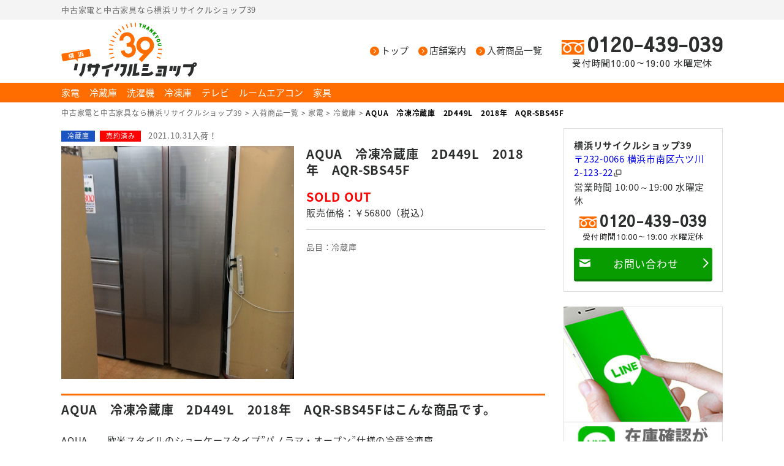

--- FILE ---
content_type: text/html; charset=UTF-8
request_url: https://39yokohama.com/kaden/refrigerator/aqua%E3%80%80%E5%86%B7%E5%87%8D%E5%86%B7%E8%94%B5%E5%BA%AB%E3%80%802d449l%E3%80%802018%E5%B9%B4%E3%80%80aqr-sbs45f/
body_size: 52769
content:
<!DOCTYPE html>
<html lang="ja"><head>
<meta charset="utf-8">
<meta http-equiv="X-UA-Compatible" content="IE=edge"/>

<link rel="stylesheet" href="https://39yokohama.com/structure/wp-content/themes/recycleshop/css/normalize.css">
<link rel="stylesheet" href="https://39yokohama.com/structure/wp-content/themes/recycleshop/style.css">
<script src="//ajax.googleapis.com/ajax/libs/jquery/1.10.2/jquery.min.js"></script>


<link rel="stylesheet" href="https://39yokohama.com/structure/wp-content/themes/recycleshop/css/pc.css">



		<!-- All in One SEO 4.1.5.3 -->
		<title>AQUA 冷凍冷蔵庫 2D449L 2018年 AQR-SBS45F | 中古家電と中古家具なら横浜リサイクルショップ39</title>
		<meta name="description" content="AQUA 欧米スタイルのショーケースタイプ”パノラマ・オープン”仕様の冷蔵冷凍庫 [gallery colu..." />
		<meta name="robots" content="max-image-preview:large" />
		<link rel="canonical" href="https://39yokohama.com/kaden/refrigerator/aqua%e3%80%80%e5%86%b7%e5%87%8d%e5%86%b7%e8%94%b5%e5%ba%ab%e3%80%802d449l%e3%80%802018%e5%b9%b4%e3%80%80aqr-sbs45f/" />
		<meta property="og:locale" content="ja_JP" />
		<meta property="og:site_name" content="中古家電と中古家具なら横浜リサイクルショップ39 | 中古家電と中古家具なら横浜リサイクルショップ39" />
		<meta property="og:type" content="article" />
		<meta property="og:title" content="AQUA 冷凍冷蔵庫 2D449L 2018年 AQR-SBS45F | 中古家電と中古家具なら横浜リサイクルショップ39" />
		<meta property="og:description" content="AQUA 欧米スタイルのショーケースタイプ”パノラマ・オープン”仕様の冷蔵冷凍庫 [gallery colu..." />
		<meta property="og:url" content="https://39yokohama.com/kaden/refrigerator/aqua%e3%80%80%e5%86%b7%e5%87%8d%e5%86%b7%e8%94%b5%e5%ba%ab%e3%80%802d449l%e3%80%802018%e5%b9%b4%e3%80%80aqr-sbs45f/" />
		<meta property="article:published_time" content="2021-10-31T03:22:12+00:00" />
		<meta property="article:modified_time" content="2021-11-08T04:41:35+00:00" />
		<meta name="twitter:card" content="summary" />
		<meta name="twitter:domain" content="39yokohama.com" />
		<meta name="twitter:title" content="AQUA 冷凍冷蔵庫 2D449L 2018年 AQR-SBS45F | 中古家電と中古家具なら横浜リサイクルショップ39" />
		<meta name="twitter:description" content="AQUA 欧米スタイルのショーケースタイプ”パノラマ・オープン”仕様の冷蔵冷凍庫 [gallery colu..." />
		<script type="application/ld+json" class="aioseo-schema">
			{"@context":"https:\/\/schema.org","@graph":[{"@type":"WebSite","@id":"https:\/\/39yokohama.com\/#website","url":"https:\/\/39yokohama.com\/","name":"\u4e2d\u53e4\u5bb6\u96fb\u3068\u4e2d\u53e4\u5bb6\u5177\u306a\u3089\u6a2a\u6d5c\u30ea\u30b5\u30a4\u30af\u30eb\u30b7\u30e7\u30c3\u30d739","description":"\u4e2d\u53e4\u5bb6\u96fb\u3068\u4e2d\u53e4\u5bb6\u5177\u306a\u3089\u6a2a\u6d5c\u30ea\u30b5\u30a4\u30af\u30eb\u30b7\u30e7\u30c3\u30d739","inLanguage":"ja","publisher":{"@id":"https:\/\/39yokohama.com\/#organization"}},{"@type":"Organization","@id":"https:\/\/39yokohama.com\/#organization","name":"\u4e2d\u53e4\u5bb6\u96fb\u3068\u4e2d\u53e4\u5bb6\u5177\u306a\u3089\u6a2a\u6d5c\u30ea\u30b5\u30a4\u30af\u30eb\u30b7\u30e7\u30c3\u30d739","url":"https:\/\/39yokohama.com\/"},{"@type":"BreadcrumbList","@id":"https:\/\/39yokohama.com\/kaden\/refrigerator\/aqua%e3%80%80%e5%86%b7%e5%87%8d%e5%86%b7%e8%94%b5%e5%ba%ab%e3%80%802d449l%e3%80%802018%e5%b9%b4%e3%80%80aqr-sbs45f\/#breadcrumblist","itemListElement":[{"@type":"ListItem","@id":"https:\/\/39yokohama.com\/#listItem","position":1,"item":{"@type":"WebPage","@id":"https:\/\/39yokohama.com\/","name":"\u30db\u30fc\u30e0","description":"\u4e2d\u53e4\u5bb6\u96fb\u3068\u4e2d\u53e4\u5bb6\u5177\u306a\u3089\u6a2a\u6d5c\u30ea\u30b5\u30a4\u30af\u30eb\u30b7\u30e7\u30c3\u30d739","url":"https:\/\/39yokohama.com\/"},"nextItem":"https:\/\/39yokohama.com\/kaden\/refrigerator\/aqua%e3%80%80%e5%86%b7%e5%87%8d%e5%86%b7%e8%94%b5%e5%ba%ab%e3%80%802d449l%e3%80%802018%e5%b9%b4%e3%80%80aqr-sbs45f\/#listItem"},{"@type":"ListItem","@id":"https:\/\/39yokohama.com\/kaden\/refrigerator\/aqua%e3%80%80%e5%86%b7%e5%87%8d%e5%86%b7%e8%94%b5%e5%ba%ab%e3%80%802d449l%e3%80%802018%e5%b9%b4%e3%80%80aqr-sbs45f\/#listItem","position":2,"item":{"@type":"WebPage","@id":"https:\/\/39yokohama.com\/kaden\/refrigerator\/aqua%e3%80%80%e5%86%b7%e5%87%8d%e5%86%b7%e8%94%b5%e5%ba%ab%e3%80%802d449l%e3%80%802018%e5%b9%b4%e3%80%80aqr-sbs45f\/","name":"AQUA\u3000\u51b7\u51cd\u51b7\u8535\u5eab\u30002D449L\u30002018\u5e74\u3000AQR-SBS45F","description":"AQUA \u6b27\u7c73\u30b9\u30bf\u30a4\u30eb\u306e\u30b7\u30e7\u30fc\u30b1\u30fc\u30b9\u30bf\u30a4\u30d7\u201d\u30d1\u30ce\u30e9\u30de\u30fb\u30aa\u30fc\u30d7\u30f3\u201d\u4ed5\u69d8\u306e\u51b7\u8535\u51b7\u51cd\u5eab [gallery colu...","url":"https:\/\/39yokohama.com\/kaden\/refrigerator\/aqua%e3%80%80%e5%86%b7%e5%87%8d%e5%86%b7%e8%94%b5%e5%ba%ab%e3%80%802d449l%e3%80%802018%e5%b9%b4%e3%80%80aqr-sbs45f\/"},"previousItem":"https:\/\/39yokohama.com\/#listItem"}]},{"@type":"Person","@id":"https:\/\/39yokohama.com\/author\/39\/#author","url":"https:\/\/39yokohama.com\/author\/39\/","name":"39","image":{"@type":"ImageObject","@id":"https:\/\/39yokohama.com\/kaden\/refrigerator\/aqua%e3%80%80%e5%86%b7%e5%87%8d%e5%86%b7%e8%94%b5%e5%ba%ab%e3%80%802d449l%e3%80%802018%e5%b9%b4%e3%80%80aqr-sbs45f\/#authorImage","url":"https:\/\/secure.gravatar.com\/avatar\/27580dfe042f9e18e9392a7af2ddb366?s=96&d=mm&r=g","width":96,"height":96,"caption":"39"}},{"@type":"WebPage","@id":"https:\/\/39yokohama.com\/kaden\/refrigerator\/aqua%e3%80%80%e5%86%b7%e5%87%8d%e5%86%b7%e8%94%b5%e5%ba%ab%e3%80%802d449l%e3%80%802018%e5%b9%b4%e3%80%80aqr-sbs45f\/#webpage","url":"https:\/\/39yokohama.com\/kaden\/refrigerator\/aqua%e3%80%80%e5%86%b7%e5%87%8d%e5%86%b7%e8%94%b5%e5%ba%ab%e3%80%802d449l%e3%80%802018%e5%b9%b4%e3%80%80aqr-sbs45f\/","name":"AQUA \u51b7\u51cd\u51b7\u8535\u5eab 2D449L 2018\u5e74 AQR-SBS45F | \u4e2d\u53e4\u5bb6\u96fb\u3068\u4e2d\u53e4\u5bb6\u5177\u306a\u3089\u6a2a\u6d5c\u30ea\u30b5\u30a4\u30af\u30eb\u30b7\u30e7\u30c3\u30d739","description":"AQUA \u6b27\u7c73\u30b9\u30bf\u30a4\u30eb\u306e\u30b7\u30e7\u30fc\u30b1\u30fc\u30b9\u30bf\u30a4\u30d7\u201d\u30d1\u30ce\u30e9\u30de\u30fb\u30aa\u30fc\u30d7\u30f3\u201d\u4ed5\u69d8\u306e\u51b7\u8535\u51b7\u51cd\u5eab [gallery colu...","inLanguage":"ja","isPartOf":{"@id":"https:\/\/39yokohama.com\/#website"},"breadcrumb":{"@id":"https:\/\/39yokohama.com\/kaden\/refrigerator\/aqua%e3%80%80%e5%86%b7%e5%87%8d%e5%86%b7%e8%94%b5%e5%ba%ab%e3%80%802d449l%e3%80%802018%e5%b9%b4%e3%80%80aqr-sbs45f\/#breadcrumblist"},"author":"https:\/\/39yokohama.com\/author\/39\/#author","creator":"https:\/\/39yokohama.com\/author\/39\/#author","image":{"@type":"ImageObject","@id":"https:\/\/39yokohama.com\/#mainImage","url":"https:\/\/39yokohama.com\/structure\/wp-content\/uploads\/2021\/10\/IMG_7536.jpg","width":887,"height":887},"primaryImageOfPage":{"@id":"https:\/\/39yokohama.com\/kaden\/refrigerator\/aqua%e3%80%80%e5%86%b7%e5%87%8d%e5%86%b7%e8%94%b5%e5%ba%ab%e3%80%802d449l%e3%80%802018%e5%b9%b4%e3%80%80aqr-sbs45f\/#mainImage"},"datePublished":"2021-10-31T03:22:12+09:00","dateModified":"2021-11-08T04:41:35+09:00"},{"@type":"Article","@id":"https:\/\/39yokohama.com\/kaden\/refrigerator\/aqua%e3%80%80%e5%86%b7%e5%87%8d%e5%86%b7%e8%94%b5%e5%ba%ab%e3%80%802d449l%e3%80%802018%e5%b9%b4%e3%80%80aqr-sbs45f\/#article","name":"AQUA \u51b7\u51cd\u51b7\u8535\u5eab 2D449L 2018\u5e74 AQR-SBS45F | \u4e2d\u53e4\u5bb6\u96fb\u3068\u4e2d\u53e4\u5bb6\u5177\u306a\u3089\u6a2a\u6d5c\u30ea\u30b5\u30a4\u30af\u30eb\u30b7\u30e7\u30c3\u30d739","description":"AQUA \u6b27\u7c73\u30b9\u30bf\u30a4\u30eb\u306e\u30b7\u30e7\u30fc\u30b1\u30fc\u30b9\u30bf\u30a4\u30d7\u201d\u30d1\u30ce\u30e9\u30de\u30fb\u30aa\u30fc\u30d7\u30f3\u201d\u4ed5\u69d8\u306e\u51b7\u8535\u51b7\u51cd\u5eab [gallery colu...","inLanguage":"ja","headline":"AQUA\u3000\u51b7\u51cd\u51b7\u8535\u5eab\u30002D449L\u30002018\u5e74\u3000AQR-SBS45F","author":{"@id":"https:\/\/39yokohama.com\/author\/39\/#author"},"publisher":{"@id":"https:\/\/39yokohama.com\/#organization"},"datePublished":"2021-10-31T03:22:12+09:00","dateModified":"2021-11-08T04:41:35+09:00","articleSection":"\u51b7\u8535\u5eab, \u58f2\u7d04\u6e08\u307f","mainEntityOfPage":{"@id":"https:\/\/39yokohama.com\/kaden\/refrigerator\/aqua%e3%80%80%e5%86%b7%e5%87%8d%e5%86%b7%e8%94%b5%e5%ba%ab%e3%80%802d449l%e3%80%802018%e5%b9%b4%e3%80%80aqr-sbs45f\/#webpage"},"isPartOf":{"@id":"https:\/\/39yokohama.com\/kaden\/refrigerator\/aqua%e3%80%80%e5%86%b7%e5%87%8d%e5%86%b7%e8%94%b5%e5%ba%ab%e3%80%802d449l%e3%80%802018%e5%b9%b4%e3%80%80aqr-sbs45f\/#webpage"},"image":{"@type":"ImageObject","@id":"https:\/\/39yokohama.com\/#articleImage","url":"https:\/\/39yokohama.com\/structure\/wp-content\/uploads\/2021\/10\/IMG_7536.jpg","width":887,"height":887}}]}
		</script>
		<!-- All in One SEO -->

<link rel='dns-prefetch' href='//s.w.org' />
<link rel="alternate" type="application/rss+xml" title="中古家電と中古家具なら横浜リサイクルショップ39 &raquo; フィード" href="https://39yokohama.com/feed/" />
<link rel="alternate" type="application/rss+xml" title="中古家電と中古家具なら横浜リサイクルショップ39 &raquo; コメントフィード" href="https://39yokohama.com/comments/feed/" />
<link rel="alternate" type="application/rss+xml" title="中古家電と中古家具なら横浜リサイクルショップ39 &raquo; AQUA　冷凍冷蔵庫　2D449L　2018年　AQR-SBS45F のコメントのフィード" href="https://39yokohama.com/kaden/refrigerator/aqua%e3%80%80%e5%86%b7%e5%87%8d%e5%86%b7%e8%94%b5%e5%ba%ab%e3%80%802d449l%e3%80%802018%e5%b9%b4%e3%80%80aqr-sbs45f/feed/" />
<script type="text/javascript">
window._wpemojiSettings = {"baseUrl":"https:\/\/s.w.org\/images\/core\/emoji\/14.0.0\/72x72\/","ext":".png","svgUrl":"https:\/\/s.w.org\/images\/core\/emoji\/14.0.0\/svg\/","svgExt":".svg","source":{"concatemoji":"https:\/\/39yokohama.com\/structure\/wp-includes\/js\/wp-emoji-release.min.js?ver=6.0.11"}};
/*! This file is auto-generated */
!function(e,a,t){var n,r,o,i=a.createElement("canvas"),p=i.getContext&&i.getContext("2d");function s(e,t){var a=String.fromCharCode,e=(p.clearRect(0,0,i.width,i.height),p.fillText(a.apply(this,e),0,0),i.toDataURL());return p.clearRect(0,0,i.width,i.height),p.fillText(a.apply(this,t),0,0),e===i.toDataURL()}function c(e){var t=a.createElement("script");t.src=e,t.defer=t.type="text/javascript",a.getElementsByTagName("head")[0].appendChild(t)}for(o=Array("flag","emoji"),t.supports={everything:!0,everythingExceptFlag:!0},r=0;r<o.length;r++)t.supports[o[r]]=function(e){if(!p||!p.fillText)return!1;switch(p.textBaseline="top",p.font="600 32px Arial",e){case"flag":return s([127987,65039,8205,9895,65039],[127987,65039,8203,9895,65039])?!1:!s([55356,56826,55356,56819],[55356,56826,8203,55356,56819])&&!s([55356,57332,56128,56423,56128,56418,56128,56421,56128,56430,56128,56423,56128,56447],[55356,57332,8203,56128,56423,8203,56128,56418,8203,56128,56421,8203,56128,56430,8203,56128,56423,8203,56128,56447]);case"emoji":return!s([129777,127995,8205,129778,127999],[129777,127995,8203,129778,127999])}return!1}(o[r]),t.supports.everything=t.supports.everything&&t.supports[o[r]],"flag"!==o[r]&&(t.supports.everythingExceptFlag=t.supports.everythingExceptFlag&&t.supports[o[r]]);t.supports.everythingExceptFlag=t.supports.everythingExceptFlag&&!t.supports.flag,t.DOMReady=!1,t.readyCallback=function(){t.DOMReady=!0},t.supports.everything||(n=function(){t.readyCallback()},a.addEventListener?(a.addEventListener("DOMContentLoaded",n,!1),e.addEventListener("load",n,!1)):(e.attachEvent("onload",n),a.attachEvent("onreadystatechange",function(){"complete"===a.readyState&&t.readyCallback()})),(e=t.source||{}).concatemoji?c(e.concatemoji):e.wpemoji&&e.twemoji&&(c(e.twemoji),c(e.wpemoji)))}(window,document,window._wpemojiSettings);
</script>
<style type="text/css">
img.wp-smiley,
img.emoji {
	display: inline !important;
	border: none !important;
	box-shadow: none !important;
	height: 1em !important;
	width: 1em !important;
	margin: 0 0.07em !important;
	vertical-align: -0.1em !important;
	background: none !important;
	padding: 0 !important;
}
</style>
	<link rel='stylesheet' id='wp-block-library-css'  href='https://39yokohama.com/structure/wp-includes/css/dist/block-library/style.min.css?ver=6.0.11' type='text/css' media='all' />
<style id='global-styles-inline-css' type='text/css'>
body{--wp--preset--color--black: #000000;--wp--preset--color--cyan-bluish-gray: #abb8c3;--wp--preset--color--white: #ffffff;--wp--preset--color--pale-pink: #f78da7;--wp--preset--color--vivid-red: #cf2e2e;--wp--preset--color--luminous-vivid-orange: #ff6900;--wp--preset--color--luminous-vivid-amber: #fcb900;--wp--preset--color--light-green-cyan: #7bdcb5;--wp--preset--color--vivid-green-cyan: #00d084;--wp--preset--color--pale-cyan-blue: #8ed1fc;--wp--preset--color--vivid-cyan-blue: #0693e3;--wp--preset--color--vivid-purple: #9b51e0;--wp--preset--gradient--vivid-cyan-blue-to-vivid-purple: linear-gradient(135deg,rgba(6,147,227,1) 0%,rgb(155,81,224) 100%);--wp--preset--gradient--light-green-cyan-to-vivid-green-cyan: linear-gradient(135deg,rgb(122,220,180) 0%,rgb(0,208,130) 100%);--wp--preset--gradient--luminous-vivid-amber-to-luminous-vivid-orange: linear-gradient(135deg,rgba(252,185,0,1) 0%,rgba(255,105,0,1) 100%);--wp--preset--gradient--luminous-vivid-orange-to-vivid-red: linear-gradient(135deg,rgba(255,105,0,1) 0%,rgb(207,46,46) 100%);--wp--preset--gradient--very-light-gray-to-cyan-bluish-gray: linear-gradient(135deg,rgb(238,238,238) 0%,rgb(169,184,195) 100%);--wp--preset--gradient--cool-to-warm-spectrum: linear-gradient(135deg,rgb(74,234,220) 0%,rgb(151,120,209) 20%,rgb(207,42,186) 40%,rgb(238,44,130) 60%,rgb(251,105,98) 80%,rgb(254,248,76) 100%);--wp--preset--gradient--blush-light-purple: linear-gradient(135deg,rgb(255,206,236) 0%,rgb(152,150,240) 100%);--wp--preset--gradient--blush-bordeaux: linear-gradient(135deg,rgb(254,205,165) 0%,rgb(254,45,45) 50%,rgb(107,0,62) 100%);--wp--preset--gradient--luminous-dusk: linear-gradient(135deg,rgb(255,203,112) 0%,rgb(199,81,192) 50%,rgb(65,88,208) 100%);--wp--preset--gradient--pale-ocean: linear-gradient(135deg,rgb(255,245,203) 0%,rgb(182,227,212) 50%,rgb(51,167,181) 100%);--wp--preset--gradient--electric-grass: linear-gradient(135deg,rgb(202,248,128) 0%,rgb(113,206,126) 100%);--wp--preset--gradient--midnight: linear-gradient(135deg,rgb(2,3,129) 0%,rgb(40,116,252) 100%);--wp--preset--duotone--dark-grayscale: url('#wp-duotone-dark-grayscale');--wp--preset--duotone--grayscale: url('#wp-duotone-grayscale');--wp--preset--duotone--purple-yellow: url('#wp-duotone-purple-yellow');--wp--preset--duotone--blue-red: url('#wp-duotone-blue-red');--wp--preset--duotone--midnight: url('#wp-duotone-midnight');--wp--preset--duotone--magenta-yellow: url('#wp-duotone-magenta-yellow');--wp--preset--duotone--purple-green: url('#wp-duotone-purple-green');--wp--preset--duotone--blue-orange: url('#wp-duotone-blue-orange');--wp--preset--font-size--small: 13px;--wp--preset--font-size--medium: 20px;--wp--preset--font-size--large: 36px;--wp--preset--font-size--x-large: 42px;}.has-black-color{color: var(--wp--preset--color--black) !important;}.has-cyan-bluish-gray-color{color: var(--wp--preset--color--cyan-bluish-gray) !important;}.has-white-color{color: var(--wp--preset--color--white) !important;}.has-pale-pink-color{color: var(--wp--preset--color--pale-pink) !important;}.has-vivid-red-color{color: var(--wp--preset--color--vivid-red) !important;}.has-luminous-vivid-orange-color{color: var(--wp--preset--color--luminous-vivid-orange) !important;}.has-luminous-vivid-amber-color{color: var(--wp--preset--color--luminous-vivid-amber) !important;}.has-light-green-cyan-color{color: var(--wp--preset--color--light-green-cyan) !important;}.has-vivid-green-cyan-color{color: var(--wp--preset--color--vivid-green-cyan) !important;}.has-pale-cyan-blue-color{color: var(--wp--preset--color--pale-cyan-blue) !important;}.has-vivid-cyan-blue-color{color: var(--wp--preset--color--vivid-cyan-blue) !important;}.has-vivid-purple-color{color: var(--wp--preset--color--vivid-purple) !important;}.has-black-background-color{background-color: var(--wp--preset--color--black) !important;}.has-cyan-bluish-gray-background-color{background-color: var(--wp--preset--color--cyan-bluish-gray) !important;}.has-white-background-color{background-color: var(--wp--preset--color--white) !important;}.has-pale-pink-background-color{background-color: var(--wp--preset--color--pale-pink) !important;}.has-vivid-red-background-color{background-color: var(--wp--preset--color--vivid-red) !important;}.has-luminous-vivid-orange-background-color{background-color: var(--wp--preset--color--luminous-vivid-orange) !important;}.has-luminous-vivid-amber-background-color{background-color: var(--wp--preset--color--luminous-vivid-amber) !important;}.has-light-green-cyan-background-color{background-color: var(--wp--preset--color--light-green-cyan) !important;}.has-vivid-green-cyan-background-color{background-color: var(--wp--preset--color--vivid-green-cyan) !important;}.has-pale-cyan-blue-background-color{background-color: var(--wp--preset--color--pale-cyan-blue) !important;}.has-vivid-cyan-blue-background-color{background-color: var(--wp--preset--color--vivid-cyan-blue) !important;}.has-vivid-purple-background-color{background-color: var(--wp--preset--color--vivid-purple) !important;}.has-black-border-color{border-color: var(--wp--preset--color--black) !important;}.has-cyan-bluish-gray-border-color{border-color: var(--wp--preset--color--cyan-bluish-gray) !important;}.has-white-border-color{border-color: var(--wp--preset--color--white) !important;}.has-pale-pink-border-color{border-color: var(--wp--preset--color--pale-pink) !important;}.has-vivid-red-border-color{border-color: var(--wp--preset--color--vivid-red) !important;}.has-luminous-vivid-orange-border-color{border-color: var(--wp--preset--color--luminous-vivid-orange) !important;}.has-luminous-vivid-amber-border-color{border-color: var(--wp--preset--color--luminous-vivid-amber) !important;}.has-light-green-cyan-border-color{border-color: var(--wp--preset--color--light-green-cyan) !important;}.has-vivid-green-cyan-border-color{border-color: var(--wp--preset--color--vivid-green-cyan) !important;}.has-pale-cyan-blue-border-color{border-color: var(--wp--preset--color--pale-cyan-blue) !important;}.has-vivid-cyan-blue-border-color{border-color: var(--wp--preset--color--vivid-cyan-blue) !important;}.has-vivid-purple-border-color{border-color: var(--wp--preset--color--vivid-purple) !important;}.has-vivid-cyan-blue-to-vivid-purple-gradient-background{background: var(--wp--preset--gradient--vivid-cyan-blue-to-vivid-purple) !important;}.has-light-green-cyan-to-vivid-green-cyan-gradient-background{background: var(--wp--preset--gradient--light-green-cyan-to-vivid-green-cyan) !important;}.has-luminous-vivid-amber-to-luminous-vivid-orange-gradient-background{background: var(--wp--preset--gradient--luminous-vivid-amber-to-luminous-vivid-orange) !important;}.has-luminous-vivid-orange-to-vivid-red-gradient-background{background: var(--wp--preset--gradient--luminous-vivid-orange-to-vivid-red) !important;}.has-very-light-gray-to-cyan-bluish-gray-gradient-background{background: var(--wp--preset--gradient--very-light-gray-to-cyan-bluish-gray) !important;}.has-cool-to-warm-spectrum-gradient-background{background: var(--wp--preset--gradient--cool-to-warm-spectrum) !important;}.has-blush-light-purple-gradient-background{background: var(--wp--preset--gradient--blush-light-purple) !important;}.has-blush-bordeaux-gradient-background{background: var(--wp--preset--gradient--blush-bordeaux) !important;}.has-luminous-dusk-gradient-background{background: var(--wp--preset--gradient--luminous-dusk) !important;}.has-pale-ocean-gradient-background{background: var(--wp--preset--gradient--pale-ocean) !important;}.has-electric-grass-gradient-background{background: var(--wp--preset--gradient--electric-grass) !important;}.has-midnight-gradient-background{background: var(--wp--preset--gradient--midnight) !important;}.has-small-font-size{font-size: var(--wp--preset--font-size--small) !important;}.has-medium-font-size{font-size: var(--wp--preset--font-size--medium) !important;}.has-large-font-size{font-size: var(--wp--preset--font-size--large) !important;}.has-x-large-font-size{font-size: var(--wp--preset--font-size--x-large) !important;}
</style>
<link rel='stylesheet' id='fancybox-css'  href='https://39yokohama.com/structure/wp-content/plugins/easy-fancybox/css/jquery.fancybox.min.css?ver=1.3.24' type='text/css' media='screen' />
<script type='text/javascript' src='https://39yokohama.com/structure/wp-includes/js/jquery/jquery.min.js?ver=3.6.0' id='jquery-core-js'></script>
<script type='text/javascript' src='https://39yokohama.com/structure/wp-includes/js/jquery/jquery-migrate.min.js?ver=3.3.2' id='jquery-migrate-js'></script>
<link rel="https://api.w.org/" href="https://39yokohama.com/wp-json/" /><link rel="alternate" type="application/json" href="https://39yokohama.com/wp-json/wp/v2/posts/7957" /><link rel="EditURI" type="application/rsd+xml" title="RSD" href="https://39yokohama.com/structure/xmlrpc.php?rsd" />
<link rel="wlwmanifest" type="application/wlwmanifest+xml" href="https://39yokohama.com/structure/wp-includes/wlwmanifest.xml" /> 
<link rel='shortlink' href='https://39yokohama.com/?p=7957' />
<link rel="alternate" type="application/json+oembed" href="https://39yokohama.com/wp-json/oembed/1.0/embed?url=https%3A%2F%2F39yokohama.com%2Fkaden%2Frefrigerator%2Faqua%25e3%2580%2580%25e5%2586%25b7%25e5%2587%258d%25e5%2586%25b7%25e8%2594%25b5%25e5%25ba%25ab%25e3%2580%25802d449l%25e3%2580%25802018%25e5%25b9%25b4%25e3%2580%2580aqr-sbs45f%2F" />
<link rel="alternate" type="text/xml+oembed" href="https://39yokohama.com/wp-json/oembed/1.0/embed?url=https%3A%2F%2F39yokohama.com%2Fkaden%2Frefrigerator%2Faqua%25e3%2580%2580%25e5%2586%25b7%25e5%2587%258d%25e5%2586%25b7%25e8%2594%25b5%25e5%25ba%25ab%25e3%2580%25802d449l%25e3%2580%25802018%25e5%25b9%25b4%25e3%2580%2580aqr-sbs45f%2F&#038;format=xml" />

<script>
  (function(i,s,o,g,r,a,m){i['GoogleAnalyticsObject']=r;i[r]=i[r]||function(){
  (i[r].q=i[r].q||[]).push(arguments)},i[r].l=1*new Date();a=s.createElement(o),
  m=s.getElementsByTagName(o)[0];a.async=1;a.src=g;m.parentNode.insertBefore(a,m)
  })(window,document,'script','https://www.google-analytics.com/analytics.js','ga');

  ga('create', 'UA-42886822-11', 'auto');
  ga('send', 'pageview');

</script>

<!--[if lt IE 9]>
<script src="//cdn.jsdelivr.net/html5shiv/3.7.2/html5shiv.min.js"></script>
<script src="//cdnjs.cloudflare.com/ajax/libs/respond.js/1.4.2/respond.min.js"></script>
<![endif]-->

<link rel="stylesheet" type="text/css" href="https://39yokohama.com/structure/wp-content/themes/recycleshop/style.php">
</head>
<body class="post-template-default single single-post postid-7957 single-format-standard pc" id="aqua%e3%80%80%e5%86%b7%e5%87%8d%e5%86%b7%e8%94%b5%e5%ba%ab%e3%80%802d449l%e3%80%802018%e5%b9%b4%e3%80%80aqr-sbs45f">
<div id="wrap">
<header>
<div class="lead"><div class="inner"><p>中古家電と中古家具なら横浜リサイクルショップ39 </p></div></div>
<div class="head">
    <p id="logo"><a href="https://39yokohama.com/"><img src="https://39yokohama.com/structure/wp-content/themes/recycleshop/images/logo.png" alt="中古家電と中古家具なら横浜リサイクルショップ39" class="logo"/></a></p>
<div class="rbox">
<nav id="gnav"><ul><li class="nav-home"><a href="https://39yokohama.com/">トップ</a></li>
<li class="nav-shop"><a href="https://39yokohama.com/shop/">店舗案内</a></li>
<li class="nav-item"><a href="https://39yokohama.com/item/">入荷商品一覧</a></li>
</ul></nav>
<address><span class="phone"><span class="tel">0120-439-039</span><span class="reception">受付時間10:00～19:00 水曜定休</span></span></address>
</div>


</div>
</header>
<nav id="category"><ul><li class="nav-kaden"><a href="https://39yokohama.com/category/kaden/">家電</a></li>
<li class="nav-refrigerator"><a href="https://39yokohama.com/category/kaden/refrigerator/">冷蔵庫</a></li>
<li class="nav-washingmachine"><a href="https://39yokohama.com/category/kaden/washingmachine/">洗濯機</a></li>
<li class="nav-freezer"><a href="https://39yokohama.com/category/kaden/freezer/">冷凍庫</a></li>
<li class="nav-tv"><a href="https://39yokohama.com/category/kaden/tv/">テレビ</a></li>
<li class="nav-airconditionar"><a href="https://39yokohama.com/category/kaden/airconditionar/">ルームエアコン</a></li>
<li class="nav-furniture"><a href="https://39yokohama.com/category/furniture/">家具</a></li>
</ul></nav>
<div class="breadcrumbs"><p><!-- Breadcrumb NavXT 6.6.0 -->
<span property="itemListElement" typeof="ListItem"><a property="item" typeof="WebPage" title="Go to 中古家電と中古家具なら横浜リサイクルショップ39." href="https://39yokohama.com" class="home" ><span property="name">中古家電と中古家具なら横浜リサイクルショップ39</span></a><meta property="position" content="1"></span> &gt; <span property="itemListElement" typeof="ListItem"><a property="item" typeof="WebPage" title="Go to 入荷商品一覧." href="https://39yokohama.com/item/" class="post-root post post-post" ><span property="name">入荷商品一覧</span></a><meta property="position" content="2"></span> &gt; <span property="itemListElement" typeof="ListItem"><a property="item" typeof="WebPage" title="Go to the 家電 category archives." href="https://39yokohama.com/category/kaden/" class="taxonomy category" ><span property="name">家電</span></a><meta property="position" content="3"></span> &gt; <span property="itemListElement" typeof="ListItem"><a property="item" typeof="WebPage" title="Go to the 冷蔵庫 category archives." href="https://39yokohama.com/category/kaden/refrigerator/" class="taxonomy category" ><span property="name">冷蔵庫</span></a><meta property="position" content="4"></span> &gt; <span property="itemListElement" typeof="ListItem"><span property="name" class="post post-post current-item">AQUA　冷凍冷蔵庫　2D449L　2018年　AQR-SBS45F</span><meta property="url" content="https://39yokohama.com/kaden/refrigerator/aqua%e3%80%80%e5%86%b7%e5%87%8d%e5%86%b7%e8%94%b5%e5%ba%ab%e3%80%802d449l%e3%80%802018%e5%b9%b4%e3%80%80aqr-sbs45f/"><meta property="position" content="5"></span></p></div>
<div id="container">
<article id="content" class="item">
<div class="feed">
<span class="cat"><a href="https://39yokohama.com/category/kaden/refrigerator/" class="refrigerator">冷蔵庫</a><a href="https://39yokohama.com/tag/soldout/" class="soldout">売約済み</a></span>
<time>2021.10.31入荷！</time>



<div class="inner"><div class="tmb"><a href="https://39yokohama.com/structure/wp-content/uploads/2021/10/IMG_7536.jpg" class="fancybox"><img src="https://39yokohama.com/structure/wp-content/uploads/2021/10/IMG_7536.jpg" alt="AQUA　冷凍冷蔵庫　2D449L　2018年　AQR-SBS45F"></a></div>
<div class="txt"><h1 class="ttl">AQUA　冷凍冷蔵庫　2D449L　2018年　AQR-SBS45F</h1><div class="price"><strong>SOLD OUT</strong>
<p>販売価格：￥56800（税込）</p></div>
<div class="type"><span class="cat">品目：冷蔵庫</span></div></div></div>
  </div>
  
  
<div class="post">

      <section><h2>AQUA　冷凍冷蔵庫　2D449L　2018年　AQR-SBS45Fはこんな商品です。</h2>
  <div class="content">
    
<p>AQUA　　欧米スタイルのショーケースタイプ”パノラマ・オープン”仕様の冷蔵冷凍庫</p>






		<style type="text/css">
			#gallery-1 {
				margin: auto;
			}
			#gallery-1 .gallery-item {
				float: left;
				margin-top: 10px;
				text-align: center;
				width: 50%;
			}
			#gallery-1 img {
				border: 2px solid #cfcfcf;
			}
			#gallery-1 .gallery-caption {
				margin-left: 0;
			}
			/* see gallery_shortcode() in wp-includes/media.php */
		</style>
		<div id='gallery-1' class='gallery galleryid-7957 gallery-columns-2 gallery-size-thumbnail'><dl class='gallery-item'>
			<dt class='gallery-icon landscape'>
				<a href='https://39yokohama.com/structure/wp-content/uploads/2021/10/IMG_7537.jpg'><img width="200" height="200" src="https://39yokohama.com/structure/wp-content/uploads/2021/10/IMG_7537-200x200.jpg" class="attachment-thumbnail size-thumbnail" alt="" loading="lazy" /></a>
			</dt></dl><dl class='gallery-item'>
			<dt class='gallery-icon portrait'>
				<a href='https://39yokohama.com/structure/wp-content/uploads/2021/10/IMG_7538.jpg'><img width="200" height="200" src="https://39yokohama.com/structure/wp-content/uploads/2021/10/IMG_7538-200x200.jpg" class="attachment-thumbnail size-thumbnail" alt="" loading="lazy" /></a>
			</dt></dl><br style="clear: both" /><dl class='gallery-item'>
			<dt class='gallery-icon portrait'>
				<a href='https://39yokohama.com/structure/wp-content/uploads/2021/10/IMG_7541.jpg'><img width="200" height="200" src="https://39yokohama.com/structure/wp-content/uploads/2021/10/IMG_7541-200x200.jpg" class="attachment-thumbnail size-thumbnail" alt="" loading="lazy" /></a>
			</dt></dl><dl class='gallery-item'>
			<dt class='gallery-icon portrait'>
				<a href='https://39yokohama.com/structure/wp-content/uploads/2021/10/IMG_7540.jpg'><img width="200" height="200" src="https://39yokohama.com/structure/wp-content/uploads/2021/10/IMG_7540-200x200.jpg" class="attachment-thumbnail size-thumbnail" alt="" loading="lazy" /></a>
			</dt></dl><br style="clear: both" /><dl class='gallery-item'>
			<dt class='gallery-icon portrait'>
				<a href='https://39yokohama.com/structure/wp-content/uploads/2021/10/IMG_7539.jpg'><img width="200" height="200" src="https://39yokohama.com/structure/wp-content/uploads/2021/10/IMG_7539-200x200.jpg" class="attachment-thumbnail size-thumbnail" alt="" loading="lazy" /></a>
			</dt></dl><dl class='gallery-item'>
			<dt class='gallery-icon landscape'>
				<a href='https://39yokohama.com/structure/wp-content/uploads/2021/10/IMG_7536.jpg'><img width="200" height="200" src="https://39yokohama.com/structure/wp-content/uploads/2021/10/IMG_7536-200x200.jpg" class="attachment-thumbnail size-thumbnail" alt="" loading="lazy" srcset="https://39yokohama.com/structure/wp-content/uploads/2021/10/IMG_7536-200x200.jpg 200w, https://39yokohama.com/structure/wp-content/uploads/2021/10/IMG_7536-400x400.jpg 400w, https://39yokohama.com/structure/wp-content/uploads/2021/10/IMG_7536-720x720.jpg 720w, https://39yokohama.com/structure/wp-content/uploads/2021/10/IMG_7536-768x768.jpg 768w, https://39yokohama.com/structure/wp-content/uploads/2021/10/IMG_7536.jpg 887w" sizes="(max-width: 200px) 100vw, 200px" /></a>
			</dt></dl><br style="clear: both" />
		</div>




<p>欧米スタイルのショーケースタイプ”パノラマ・オープン”仕様の冷蔵冷凍庫。左サイドに冷凍室、右サイドに冷蔵室を備え、扉を開けるとひと目で庫内を見渡せる点が特徴。</p>
<p>左サイドの冷凍室は、大容量183Lのスペースを確保しており、小分け収納が可能で整理しやすく、5段のガラス棚と上下2段のフリーズボックスに加え、冷凍室ポケットを配置。食材の大きさや種類にあわせて整理整頓がしやすくなっている。</p>
<p>デザイン面では、高級感があり手入れのしやすいガラスドアデザインを採用。温度調節や急速冷凍などの庫内設定が、ドアを閉じたまま操作できる、タッチパネルを装備する。このほか本体は、最上段の奥まで手が届きやすい薄型設計（庫内奥行約56cm）を採用。</p>
<p>機能面では、室内をすばやく冷やす「急速冷蔵」&amp;「急速冷凍」機能や、庫内を明るく照らす「LED庫内灯」を冷凍室・冷蔵室にそれぞれ搭載。庫内の全ての棚に丈夫で手入れのしやすい「強化ガラス棚」を採用するほか、気になる臭いを抑える「脱臭フィルター」を採用。臭い移りのしにくい「フタ付き製氷皿×2個＋貯氷ボックス」が付属する。</p>
<p>主な仕様は、年間消費電力量（50/60Hz）が400kWh/年、定格内容積が449L（冷蔵室：266L/冷凍室：183L）。本体サイズは833（幅）×1800（高さ）×667（奥行）mm、重量が98kg。ボディカラーはヘアラインシルバー。</p>
  </div></section>
    <section class="outline">
<h2 class="ttl4">商品概要</h2>
<table>
    <tr><th>商品名</th><td>AQUA　冷凍冷蔵庫　2D449L　2018年　AQR-SBS45F</td></tr>
        <tr><th>品目</th><td>冷蔵庫</td></tr>
    

      <tr><th>型番・品番</th><td>AQR-SBS45F</td></tr>
        <tr><th>発売年</th><td>2018年</td></tr>
        <tr><th>容量</th><td>449L</td></tr>
        <tr><th>サイズ</th><td>幅833x高さ1800x奥行(ハンドル部・脚カバー除く)667 mm</td></tr>
        <tr><th>本体重量</th><td>98 kg</td></tr>
  </table>


</section>
</div>


<aside class="contact">
<span class="phone"><span class="tel">0120-439-039</span><span class="reception">受付時間10:00～19:00 水曜定休</span></span>
<a href="https://39yokohama.com/contact/" class="form">お問い合わせはこちら</a>
</aside>
</article>
<aside id="sidebar">
    <address class="outline">
              <p class="catch">横浜リサイクルショップ39</p>
      <p><a href="https://maps.google.com/maps?ll=35.426762,139.579629&z=15&t=m&hl=ja&gl=JP&mapclient=embed&cid=3174984250818704040" target="_blank">〒232-0066 横浜市南区六ツ川2-123-22</a></p>      <p>営業時間 10:00～19:00 水曜定休</p>          <span class="phone"><span class="tel">0120-439-039</span><span class="reception">受付時間10:00～19:00 水曜定休</span></span>
    <a href="https://39yokohama.com/contact/" class="form">お問い合わせ</a>
    </address>

            <div class="widgets widget_sp_image"><a href="https://39yokohama.com/line/" target="_blank" class="widget_sp_image-image-link"><img width="320" height="320" alt="LINE在庫問い合わせ" class="attachment-full" style="max-width: 100%;" srcset="https://39yokohama.com/structure/wp-content/uploads/2020/08/bnr-line.jpg 320w, https://39yokohama.com/structure/wp-content/uploads/2020/08/bnr-line-200x200.jpg 200w" sizes="(max-width: 320px) 100vw, 320px" src="https://39yokohama.com/structure/wp-content/uploads/2020/08/bnr-line.jpg" /></a></div><div class="widgets widget_sp_image"><a href="https://39yokohama.com/news/2020/03/07/%f0%9f%9a%9a%e3%80%80%e6%9c%9f%e9%96%93%e9%99%90%e5%ae%9a%ef%bc%81%e6%a8%aa%e6%b5%9c%e5%b8%82%e5%86%85%e3%83%bb%e9%85%8d%e9%80%81%e6%96%99%e9%87%91%ef%bf%a51000%ef%bc%81%ef%bc%81%e3%80%80%f0%9f%9a%9a/" target="_blank" class="widget_sp_image-image-link"><img width="320" height="320" alt="横浜市内配送料金1000円キャンペーン実施中" class="attachment-full" style="max-width: 100%;" srcset="https://39yokohama.com/structure/wp-content/uploads/2021/11/delivery_cp.jpg 320w, https://39yokohama.com/structure/wp-content/uploads/2021/11/delivery_cp-200x200.jpg 200w" sizes="(max-width: 320px) 100vw, 320px" src="https://39yokohama.com/structure/wp-content/uploads/2021/11/delivery_cp.jpg" /></a></div><div class="widgets widget_sp_image"><a href="https://39r.jp/" target="_blank" class="widget_sp_image-image-link"><img width="320" height="320" alt="サウスリーフ" class="attachment-full" style="max-width: 100%;" src="https://39yokohama.com/structure/wp-content/uploads/2019/01/befe0bacfaedef4c19755bb48a2b6f2a.jpg" /></a></div><div class="widgets widget_tag_cloud"><h3>注目のキーワード</h3><div class="tagcloud"><a href="https://39yokohama.com/category/kaden/washingmachine/" class="tag-cloud-link tag-link-13 tag-link-position-1" style="font-size: 22pt;" aria-label="洗濯機 (167個の項目)">洗濯機</a>
<a href="https://39yokohama.com/category/kaden/refrigerator/" class="tag-cloud-link tag-link-12 tag-link-position-2" style="font-size: 21.560538116592pt;" aria-label="冷蔵庫 (145個の項目)">冷蔵庫</a>
<a href="https://39yokohama.com/category/kaden/airconditionar/" class="tag-cloud-link tag-link-15 tag-link-position-3" style="font-size: 18.798206278027pt;" aria-label="ルームエアコン (51個の項目)">ルームエアコン</a>
<a href="https://39yokohama.com/category/kaden/rice-cooker/" class="tag-cloud-link tag-link-45 tag-link-position-4" style="font-size: 18.735426008969pt;" aria-label="炊飯器 (50個の項目)">炊飯器</a>
<a href="https://39yokohama.com/category/kaden/tv/" class="tag-cloud-link tag-link-14 tag-link-position-5" style="font-size: 17.982062780269pt;" aria-label="テレビ (38個の項目)">テレビ</a>
<a href="https://39yokohama.com/category/microwave/" class="tag-cloud-link tag-link-114 tag-link-position-6" style="font-size: 17.919282511211pt;" aria-label="電子レンジ (37個の項目)">電子レンジ</a>
<a href="https://39yokohama.com/category/microwave-oven/" class="tag-cloud-link tag-link-115 tag-link-position-7" style="font-size: 17.103139013453pt;" aria-label="オーブンレンジ (27個の項目)">オーブンレンジ</a>
<a href="https://39yokohama.com/category/kaden/%e3%82%ac%e3%82%b9%e3%83%86%e3%83%bc%e3%83%96%e3%83%ab/" class="tag-cloud-link tag-link-59 tag-link-position-8" style="font-size: 16.85201793722pt;" aria-label="ガステーブル (25個の項目)">ガステーブル</a>
<a href="https://39yokohama.com/category/%e6%9c%aa%e5%88%86%e9%a1%9e/" class="tag-cloud-link tag-link-1 tag-link-position-9" style="font-size: 16.663677130045pt;" aria-label="未分類 (23個の項目)">未分類</a>
<a href="https://39yokohama.com/category/kaden/" class="tag-cloud-link tag-link-9 tag-link-position-10" style="font-size: 16.286995515695pt;" aria-label="家電 (20個の項目)">家電</a>
<a href="https://39yokohama.com/category/kaden/%e6%9a%96%e6%88%bf%e5%99%a8%e5%85%b7/" class="tag-cloud-link tag-link-80 tag-link-position-11" style="font-size: 15.910313901345pt;" aria-label="暖房器具 (17個の項目)">暖房器具</a>
<a href="https://39yokohama.com/category/furniture/cupboard/" class="tag-cloud-link tag-link-47 tag-link-position-12" style="font-size: 14.968609865471pt;" aria-label="食器棚 (12個の項目)">食器棚</a>
<a href="https://39yokohama.com/category/kaden/fan/" class="tag-cloud-link tag-link-55 tag-link-position-13" style="font-size: 14.780269058296pt;" aria-label="扇風機 (11個の項目)">扇風機</a>
<a href="https://39yokohama.com/category/kaden/toaster/" class="tag-cloud-link tag-link-38 tag-link-position-14" style="font-size: 13.964125560538pt;" aria-label="オーブントースター (8個の項目)">オーブントースター</a>
<a href="https://39yokohama.com/category/kaden/%e3%83%89%e3%83%a9%e3%83%a0%e5%bc%8f%e6%b4%97%e6%bf%af%e6%a9%9f/" class="tag-cloud-link tag-link-96 tag-link-position-15" style="font-size: 13.964125560538pt;" aria-label="ドラム式洗濯機 (8個の項目)">ドラム式洗濯機</a>
<a href="https://39yokohama.com/category/kaden/freezer/" class="tag-cloud-link tag-link-58 tag-link-position-16" style="font-size: 13.964125560538pt;" aria-label="冷凍庫 (8個の項目)">冷凍庫</a>
<a href="https://39yokohama.com/category/kaden/%e7%9f%b3%e6%b2%b9%e3%83%95%e3%82%a1%e3%83%b3%e3%83%92%e3%83%bc%e3%82%bf%e3%83%bc/" class="tag-cloud-link tag-link-88 tag-link-position-17" style="font-size: 13.650224215247pt;" aria-label="石油ファンヒーター (7個の項目)">石油ファンヒーター</a>
<a href="https://39yokohama.com/category/kaden/%e3%82%ac%e3%82%b9%e3%83%95%e3%82%a1%e3%83%b3%e3%83%92%e3%83%bc%e3%82%bf%e3%83%bc/" class="tag-cloud-link tag-link-81 tag-link-position-18" style="font-size: 13.336322869955pt;" aria-label="ガスファンヒーター (6個の項目)">ガスファンヒーター</a>
<a href="https://39yokohama.com/category/kaden/ih%e8%aa%bf%e7%90%86%e5%99%a8/" class="tag-cloud-link tag-link-57 tag-link-position-19" style="font-size: 13.336322869955pt;" aria-label="IH調理器 (6個の項目)">IH調理器</a>
<a href="https://39yokohama.com/category/kaden/futon-dryer/" class="tag-cloud-link tag-link-50 tag-link-position-20" style="font-size: 12.896860986547pt;" aria-label="ふとん乾燥機 (5個の項目)">ふとん乾燥機</a>
<a href="https://39yokohama.com/category/kaden/vacuum-cleaner/" class="tag-cloud-link tag-link-56 tag-link-position-21" style="font-size: 12.394618834081pt;" aria-label="掃除機 (4個の項目)">掃除機</a>
<a href="https://39yokohama.com/category/%e3%82%ad%e3%83%83%e3%83%81%e3%83%b3%e3%83%9c%e3%83%bc%e3%83%89/" class="tag-cloud-link tag-link-117 tag-link-position-22" style="font-size: 12.394618834081pt;" aria-label="キッチンボード (4個の項目)">キッチンボード</a>
<a href="https://39yokohama.com/category/kaden/clothes-dryer/" class="tag-cloud-link tag-link-60 tag-link-position-23" style="font-size: 11.766816143498pt;" aria-label="衣類乾燥機 (3個の項目)">衣類乾燥機</a>
<a href="https://39yokohama.com/category/kaden/%e3%83%96%e3%83%ab%e3%83%bc%e3%83%ac%e3%82%a4%e3%83%ac%e3%82%b3%e3%83%bc%e3%83%80%e3%83%bc/" class="tag-cloud-link tag-link-111 tag-link-position-24" style="font-size: 11.766816143498pt;" aria-label="ブルーレイレコーダー (3個の項目)">ブルーレイレコーダー</a>
<a href="https://39yokohama.com/category/kaden/humidifier/" class="tag-cloud-link tag-link-90 tag-link-position-25" style="font-size: 11.013452914798pt;" aria-label="加湿器 (2個の項目)">加湿器</a>
<a href="https://39yokohama.com/category/kaden/%e8%a1%a3%e9%a1%9e%e4%b9%be%e7%87%a5%e9%99%a4%e6%b9%bf%e5%99%a8/" class="tag-cloud-link tag-link-48 tag-link-position-26" style="font-size: 11.013452914798pt;" aria-label="衣類乾燥除湿器 (2個の項目)">衣類乾燥除湿器</a>
<a href="https://39yokohama.com/category/furniture/%e3%82%ad%e3%83%83%e3%83%81%e3%83%b3%e3%82%ab%e3%82%a6%e3%83%b3%e3%82%bf%e3%83%bc/" class="tag-cloud-link tag-link-93 tag-link-position-27" style="font-size: 11.013452914798pt;" aria-label="キッチンカウンター (2個の項目)">キッチンカウンター</a>
<a href="https://39yokohama.com/category/kaden/%e9%9b%bb%e6%b0%97%e3%83%9d%e3%83%83%e3%83%88/" class="tag-cloud-link tag-link-87 tag-link-position-28" style="font-size: 11.013452914798pt;" aria-label="電気ポット (2個の項目)">電気ポット</a>
<a href="https://39yokohama.com/category/kaden/dehumidifier/" class="tag-cloud-link tag-link-62 tag-link-position-29" style="font-size: 11.013452914798pt;" aria-label="除湿機 (2個の項目)">除湿機</a>
<a href="https://39yokohama.com/category/kaden/%e3%82%b8%e3%83%a5%e3%83%bc%e3%82%b5%e3%83%bc/" class="tag-cloud-link tag-link-49 tag-link-position-30" style="font-size: 9.8834080717489pt;" aria-label="ジューサー (1個の項目)">ジューサー</a>
<a href="https://39yokohama.com/category/furniture/%e3%83%ac%e3%83%b3%e3%82%b8%e5%8f%b0/" class="tag-cloud-link tag-link-61 tag-link-position-31" style="font-size: 9.8834080717489pt;" aria-label="レンジ台 (1個の項目)">レンジ台</a>
<a href="https://39yokohama.com/category/furniture/sofa/" class="tag-cloud-link tag-link-19 tag-link-position-32" style="font-size: 9.8834080717489pt;" aria-label="ソファ・カウチ (1個の項目)">ソファ・カウチ</a>
<a href="https://39yokohama.com/category/furniture/dining_set/" class="tag-cloud-link tag-link-22 tag-link-position-33" style="font-size: 9.8834080717489pt;" aria-label="ダイニングセット (1個の項目)">ダイニングセット</a>
<a href="https://39yokohama.com/category/furniture/%e3%83%81%e3%82%a7%e3%82%b9%e3%83%88/" class="tag-cloud-link tag-link-108 tag-link-position-34" style="font-size: 9.8834080717489pt;" aria-label="チェスト (1個の項目)">チェスト</a>
<a href="https://39yokohama.com/category/furniture/" class="tag-cloud-link tag-link-17 tag-link-position-35" style="font-size: 9.8834080717489pt;" aria-label="家具 (1個の項目)">家具</a>
<a href="https://39yokohama.com/category/baby/" class="tag-cloud-link tag-link-67 tag-link-position-36" style="font-size: 9.8834080717489pt;" aria-label="ベビー用品 (1個の項目)">ベビー用品</a>
<a href="https://39yokohama.com/category/av/tuner/" class="tag-cloud-link tag-link-36 tag-link-position-37" style="font-size: 9.8834080717489pt;" aria-label="チューナー (1個の項目)">チューナー</a>
<a href="https://39yokohama.com/category/furniture/storage/" class="tag-cloud-link tag-link-18 tag-link-position-38" style="font-size: 9.8834080717489pt;" aria-label="収納家具 (1個の項目)">収納家具</a>
<a href="https://39yokohama.com/category/kaden/%e4%bd%93%e7%b5%84%e6%88%90%e8%a8%88/" class="tag-cloud-link tag-link-54 tag-link-position-39" style="font-size: 9.8834080717489pt;" aria-label="体組成計 (1個の項目)">体組成計</a>
<a href="https://39yokohama.com/category/kaden/dishwasher/" class="tag-cloud-link tag-link-92 tag-link-position-40" style="font-size: 9.8834080717489pt;" aria-label="電気食器洗い乾燥機 (1個の項目)">電気食器洗い乾燥機</a>
<a href="https://39yokohama.com/category/kaden/air-cleaner/" class="tag-cloud-link tag-link-53 tag-link-position-41" style="font-size: 9.8834080717489pt;" aria-label="空気清浄機 (1個の項目)">空気清浄機</a>
<a href="https://39yokohama.com/category/kaden/iron/" class="tag-cloud-link tag-link-51 tag-link-position-42" style="font-size: 9.8834080717489pt;" aria-label="アイロン (1個の項目)">アイロン</a>
<a href="https://39yokohama.com/category/kaden/%e5%8a%a0%e6%b9%bf%e7%a9%ba%e6%b0%97%e6%b8%85%e6%b5%84%e6%a9%9f/" class="tag-cloud-link tag-link-110 tag-link-position-43" style="font-size: 9.8834080717489pt;" aria-label="加湿空気清浄機 (1個の項目)">加湿空気清浄機</a>
<a href="https://39yokohama.com/category/furniture/chair/" class="tag-cloud-link tag-link-21 tag-link-position-44" style="font-size: 9.8834080717489pt;" aria-label="椅子・チェア (1個の項目)">椅子・チェア</a>
<a href="https://39yokohama.com/category/av/" class="tag-cloud-link tag-link-37 tag-link-position-45" style="font-size: 8pt;" aria-label="AV機器 (0個の項目)">AV機器</a></div>
</div>    

</aside>
</div>
<footer><div id="foot">
	<address class="outline"><img src="https://39yokohama.com/structure/wp-content/themes/recycleshop/images/logo.png" alt="横浜リサイクルショップ39" class="logo"/>
    <p class="catch">横浜リサイクルショップ39</p>
        <p><a href="https://maps.google.com/maps?ll=35.426762,139.579629&z=15&t=m&hl=ja&gl=JP&mapclient=embed&cid=3174984250818704040" target="_blank">〒232-0066 横浜市南区六ツ川2-123-22</a></p>        <p>営業時間 10:00～19:00 水曜定休</p>            </address>
	<nav><ul id="fnav"><li class="nav-home"><a href="https://39yokohama.com/">トップページ</a></li>
<li class="nav-list"><a href="https://39yokohama.com/list/">取り扱い商品</a></li>
<li class="nav-shop"><a href="https://39yokohama.com/shop/">店舗案内</a></li>
<li class="nav-corporate"><a href="https://39yokohama.com/corporate/">会社概要</a></li>
<li class="nav-contact"><a href="https://39yokohama.com/contact/">お問い合わせ</a></li>
</ul></nav>
	</div>
<div class="copy">
    <div class="inner">
		<!-- 202112
		<div class="menu"><ul>
<li class="page_item page-item-3527"><a href="https://39yokohama.com/line/">簡単LINE在庫問い合わせ</a></li>
<li class="page_item page-item-5"><a href="https://39yokohama.com/">トップページ</a></li>
<li class="page_item page-item-7 current_page_parent"><a href="https://39yokohama.com/item/">入荷商品一覧</a></li>
<li class="page_item page-item-9"><a href="https://39yokohama.com/list/">取り扱い商品</a></li>
<li class="page_item page-item-113"><a href="https://39yokohama.com/shop/">店舗案内</a></li>
<li class="page_item page-item-35"><a href="https://39yokohama.com/concept/">コンセプト</a></li>
<li class="page_item page-item-45"><a href="https://39yokohama.com/faq/">よくあるご質問</a></li>
<li class="page_item page-item-93 page_item_has_children"><a href="https://39yokohama.com/contact/">お問い合わせ</a>
<ul class='children'>
	<li class="page_item page-item-95"><a href="https://39yokohama.com/contact/thanks/">お問い合わせありがとうございました</a></li>
</ul>
</li>
<li class="page_item page-item-37"><a href="https://39yokohama.com/corporate/">会社概要</a></li>
<li class="page_item page-item-41"><a href="https://39yokohama.com/privacy/">プライバシーポリシー</a></li>
<li class="page_item page-item-39"><a href="https://39yokohama.com/sitemap/">サイトマップ</a></li>
</ul></div>
		-->
        <p>&copy; 横浜リサイクルショップ39. All Rights Reserved.</p>
    </div>
</div>
<address id="fixed">
<img src="https://39yokohama.com/structure/wp-content/themes/recycleshop/images/logo_bk.png" alt="横浜リサイクルショップ39" class="logo"/>
<span class="phone"><span class="tel">0120-439-039</span><span class="reception">受付時間10:00～19:00 水曜定休</span></span>
<!-- 202112
<a href="https://39yokohama.com/contact/" class="form">お問い合わせはこちら</a>
-->
<a href="https://39yokohama.com/line/" class="line">LINE在庫確認</a>
<a onclick="ga('send', 'event', 'button', 'click', 'map');" href="https://maps.google.com/maps?ll=35.426762,139.579629&z=15&t=m&hl=ja&gl=JP&mapclient=embed&cid=3174984250818704040" target="_blank" class="gmap">マップ</a>
<a href="#" class="gotop"><img src="https://39yokohama.com/structure/wp-content/themes/recycleshop/images/gotop.png" alt="このページの先頭へ"/></a>
</address>
</footer>

<script type="text/javascript">
$(document).ready(function(){
 
    $("#fixed").hide();
 
    $(window).on("scroll", function() {
 
        if ($(this).scrollTop() > 100) {
         $('#fixed').slideDown("fast");
        } else {
            $('#fixed').slideUp("fast");
        }
       
        scrollHeight = $(document).height(); 
        scrollPosition = $(window).height() + $(window).scrollTop(); 
    });
 
});
</script>

<script type='text/javascript' src='https://39yokohama.com/structure/wp-content/plugins/easy-fancybox/js/jquery.fancybox.min.js?ver=1.3.24' id='jquery-fancybox-js'></script>
<script type='text/javascript' id='jquery-fancybox-js-after'>
var fb_timeout, fb_opts={'overlayShow':true,'hideOnOverlayClick':true,'showCloseButton':true,'margin':20,'centerOnScroll':false,'enableEscapeButton':true,'autoScale':true };
if(typeof easy_fancybox_handler==='undefined'){
var easy_fancybox_handler=function(){
jQuery('.nofancybox,a.wp-block-file__button,a.pin-it-button,a[href*="pinterest.com/pin/create"],a[href*="facebook.com/share"],a[href*="twitter.com/share"]').addClass('nolightbox');
/* IMG */
var fb_IMG_select='a[href*=".jpg"]:not(.nolightbox,li.nolightbox>a),area[href*=".jpg"]:not(.nolightbox),a[href*=".jpeg"]:not(.nolightbox,li.nolightbox>a),area[href*=".jpeg"]:not(.nolightbox),a[href*=".png"]:not(.nolightbox,li.nolightbox>a),area[href*=".png"]:not(.nolightbox),a[href*=".webp"]:not(.nolightbox,li.nolightbox>a),area[href*=".webp"]:not(.nolightbox)';
jQuery(fb_IMG_select).addClass('fancybox image');
var fb_IMG_sections=jQuery('.gallery,.wp-block-gallery,.tiled-gallery,.wp-block-jetpack-tiled-gallery');
fb_IMG_sections.each(function(){jQuery(this).find(fb_IMG_select).attr('rel','gallery-'+fb_IMG_sections.index(this));});
jQuery('a.fancybox,area.fancybox,li.fancybox a').each(function(){jQuery(this).fancybox(jQuery.extend({},fb_opts,{'transitionIn':'elastic','easingIn':'easeOutBack','transitionOut':'elastic','easingOut':'easeInBack','opacity':false,'hideOnContentClick':false,'titleShow':true,'titlePosition':'over','titleFromAlt':true,'showNavArrows':true,'enableKeyboardNav':true,'cyclic':false}))});};
jQuery('a.fancybox-close').on('click',function(e){e.preventDefault();jQuery.fancybox.close()});
};
var easy_fancybox_auto=function(){setTimeout(function(){jQuery('#fancybox-auto').trigger('click')},1000);};
jQuery(easy_fancybox_handler);jQuery(document).on('post-load',easy_fancybox_handler);
jQuery(easy_fancybox_auto);
</script>
<script type='text/javascript' src='https://39yokohama.com/structure/wp-content/plugins/easy-fancybox/js/jquery.easing.min.js?ver=1.4.1' id='jquery-easing-js'></script>
<script type='text/javascript' src='https://39yokohama.com/structure/wp-content/plugins/easy-fancybox/js/jquery.mousewheel.min.js?ver=3.1.13' id='jquery-mousewheel-js'></script>
</body>
</html>

--- FILE ---
content_type: text/css
request_url: https://39yokohama.com/structure/wp-content/themes/recycleshop/css/pc.css
body_size: 14836
content:
@charset "utf-8";

.sp{
	display:none;}

#wrap{
	min-width:1080px;}

/* float解除 */
#content.list .pagenavi:after,
#content.item .feed .inner:after,
#home #info li:after,
#fixed:after,
#home #concept .inner:after,
header .head > address:after,
header .head .rbox:after,
header .lead .inner:after,
header .head:after,
#container:after,
footer #foot:after,
footer .inner:after,
#content .post div:after,
#content .post section:after,
#content .post:after{
	content: '';
	display: block;
	clear: both;}
	


/* 注意事項 */
p.note{
	font-size:14px;}


/*---------------------------------------------------*/
/* コンテンツ
-----------------------------------------------------*/
#container{
	width:1080px;
	margin:0 auto 56px;}
	#container #content{
		float:left;
		width:790px;}
	#container #sidebar{
		float:right;
		width:260px;}

/* 横並び */
#content ul.column2,#content ul.column3,#content ul.column4{
	text-align:left;
	margin-bottom:16px;
	letter-spacing: -.40em; /* 文字間を詰めて隙間を削除する */}
	#content ul.column2 li,#content ul.column3 li,#content ul.column4 li{
		text-align:center;
		margin-bottom:16px;
		display:inline-block;
		vertical-align:top;
		letter-spacing: normal; /* 文字間を通常に戻す */}
	#content ul.column2 li > *:last-child,#content ul.column3 li > *:last-child,#content ul.column4 li > *:last-child{
		margin-bottom:0;}
	#content ul.column2 li > *,#content ul.column3 li > *,#content ul.column4 li > *{
		text-align:left;}
	#content ul.column2 li > *:not(:last-child),#content ul.column3 li > *:not(:last-child),#content ul.column4 li > *:not(:last-child){
		margin-bottom:8px;}
#content ul.column2 li{
	width:338px;}
	#content ul.column2 li:nth-child(odd){
		margin-right:24px;}
#content ul.column3 li{
	width:217px;
	margin-right:24px;}
	#content ul.column3 li:nth-child(3),
	#content ul.column3 li:nth-child(6),
	#content ul.column3 li:nth-child(9),
	#content ul.column3 li:nth-child(12),
	#content ul.column3 li:nth-child(15),
	#content ul.column3 li:nth-child(18),
	#content ul.column3 li:nth-child(21),
	#content ul.column3 li:nth-child(24),
	#content ul.column3 li:nth-child(27){
		margin-right:0;}
#content ul.column4 li{
	width:22.75%;
	margin-right:3%}
	#content ul.column4 li:nth-child(4),
	#content ul.column4 li:nth-child(8),
	#content ul.column4 li:nth-child(12),
	#content ul.column4 li:nth-child(16),
	#content ul.column4 li:nth-child(20),
	#content ul.column4 li:nth-child(24),
	#content ul.column4 li:nth-child(28),
	#content ul.column4 li:nth-child(32),
	#content ul.column4 li:nth-child(36){
		margin-right:24px;}


/* ギャラリー */
#gallery-1.gallery-columns-6 .gallery-item{
	width:16.5%;}


/* お問い合わせ */
address .phone{
	font-family: "Sawarabi Gothic";}
	address .tel{
		font-size:30px;
		display:block;}
	address .reception{
		font-size:13px;
		display:block;}
address a.form{
	font-size:17px;}
	address a.form:before{
		font-size:20px;}
address a.line{
	font-size:17px;}
	address a.line:before{
		font-size:20px;}

aside.contact .phone{
	margin-right:24px;
	vertical-align:middle;
	display:inline-block;}
	aside.contact .phone .tel{
		font-size:40px;}
	aside.contact .phone .reception{
		display:block;}
aside.contact .form{
	font-size:18px;
	padding: 0 32px 0 40px;
	vertical-align:middle;
	display:inline-block;}
aside.contact .line{
	font-size:18px;
	padding: 0 32px 0 40px;
	vertical-align:middle;
	display:inline-block;}


/* ボタン */
a.btn,
a.form,
a.yoyaku,
a.line{
	min-width:220px;}
	a.btn:after,
	a.form:after,
	a.yoyaku:after,
	a.line:after{
		font-weight:bold;
		position:absolute;
		right:2px;
		font-family: 'icomoon' !important;
		content: "\e92a";
		-webkit-font-smoothing: antialiased;
		-moz-osx-font-smoothing: grayscale;}


/* TABLE */
#content .post table:not([class]) th{
	min-width:160px;}


/* トップページ
-----------------------------------------------------*/
#home #container{
	padding-top:24px;}
#home #content > *:not(:last-child){
	margin-bottom:24px;}

/* メイン画像 */
#main{
	padding:20px 0;
	background:#ffffff;}
#main > *{
	margin:0 auto;}


/* 新着情報 */
#home #news{
	width:1080px;
	margin:0 auto 20px;}

/* 入荷情報 */
#home #new{
	padding:20px 0;}
#home #new h2{
	width:1080px;
	margin:0 auto 24px;}
	#home #new h2 a{
		position:relative;}
	#home #new h2 a:before{
		font-weight:normal;
		font-size:15px;
		position:absolute;
		right:1.3em;
		top:50%;
		transform: translateY(-50%);-webkit-transform: translateY(-50%);
		content: "入荷商品一覧";
		-webkit-font-smoothing: antialiased;
		-moz-osx-font-smoothing: grayscale;}
		#home #new h2 a:hover:before{
			text-decoration:underline;}
	#home #new h2 a:after{
		font-weight:normal;
		color:#ff6d00;
		font-size:15px;
		position:absolute;
		right:0;
		top:50%;
		transform: translateY(-50%);-webkit-transform: translateY(-50%);
		font-family: 'icomoon' !important;
		content: "\ea98";
		-webkit-font-smoothing: antialiased;
		-moz-osx-font-smoothing: grayscale;}
#home #new .item-list{
	width:1080px;
	margin:0 auto;}
#home #new .item-list .feed{
	margin-bottom:0;}
#home #new .item-list .ttl{
	margin-top:5px;}
#home #new .txt{
	padding:10px 10px 8px;}
	
/* コンセプト */
#home #concept h2{
	font-size:32px;
	margin-bottom:24px;}
#home #concept .inner{
	width:1080px;
	margin:0 auto;}
	#home #concept .inner > .wp-post-image{
		float:left;
		max-width:400px;
		margin-right:40px;}
	#home #concept .content *:not(.btn){
		text-align:left;}
	#home #concept .content *:not(:last-child){
		margin-bottom:16px;}


/* お知らせ */
#home #info li a{}
#home #info li a .data{
	display:inline-block;
	float:left;
	margin-right:16px;}
#home #info li a strong{
	display:inline-block;
	overflow:hidden;}
	

/* 主な取り扱い商品 */
#home #item ul{
	text-align:left;
	margin-bottom:16px;
	letter-spacing: -.40em; /* 文字間を詰めて隙間を削除する */}
	#home #item ul li{
		margin-right:8px;
		text-align:center;
		margin-bottom:16px;
		display:inline-block;
		vertical-align:top;
		letter-spacing: normal; /* 文字間を通常に戻す */}
	#home #item ul li:nth-child(6n+6){
		margin-right:0;}
	#home #item ul li a{
		display:block;
		border:1px solid #ccc;}




/*---------------------------------------------------*/
/* 投稿
-----------------------------------------------------*/

/* 商品一覧
-----------------------------------------------------*/
.item-list{
	text-align:left;
	display: flex;
  flex-wrap: wrap;
  justify-content:flex-start;}
.item-list .feed{
	background:#fff;
  width:23.875%;
  margin-right:1.5%;
  display: flex;
  align-items: stretch;
  margin-bottom:15px;
}
	.item-list .feed:nth-child(4n){
		margin-right:0;}
.item-list .feed a {
  display: block;
}

#content .item-list .feed{
	border:1px solid #dddddd;}
	#content .item-list .feed a .tmb{
		max-height:400px;
		overflow:hidden;}
	#content .item-list .feed a .txt{
		padding:10px;}
#content .item-list .feed .txt .ttl{
	font-size:14px;
	line-height:1.3;
	margin-top:8px;}
#content.list .count{
	font-weight:bold;
	font-size:18px;
	margin-bottom:8px;
	text-align:left;}
#content.list .pagenavi{
	padding:8px;
	background: #f4f4f4;}
#content.list .pagenavi .sort{
	float:right;}
#content.list .pagenavi .num{
	float:left;}


#content.list section.category ul {
	text-align:left;
  display: flex;
  flex-wrap: wrap;
  border-left:1px solid #ccc;}
#content.list section.category ul li {
  width: 25%;}
#content.list section.category ul li:nth-child(n + 1):not(:nth-child(n + 5)){
	border-top:1px solid #ccc;}
#content.list section.category ul li a {
  border-right:1px solid #ccc;
  border-bottom:1px solid #ccc;}

	
/* 商品詳細
-----------------------------------------------------*/
#content.item .feed h1{
	clear:inherit;
	margin-bottom:24px;}
#content.item .feed .tmb{
	float:left;
	width:380px}
#content.item .feed .txt{
	margin-left:400px;}
#content.item .feed .txt:after {
  content: '';
  display: block;
  clear: both;
}
#content.item .feed .txt .price strong{
	font-size:20px;}

#content.item .feed .txt > *{
	margin-bottom:16px;}
#content.item .feed .txt .type{
	border-top:1px solid #ccc;
	padding-top:16px;}

	
/*---------------------------------------------------*/
/* サイドバー
-----------------------------------------------------*/

/* 店舗情報
-----------------------------------------------------*/
#sidebar address.outline{
	padding:16px;
	margin-bottom:24px;
	border:1px solid #dddddd;}
#sidebar address.outline img.store{
	max-width:260px;
	margin:-16px -16px 16px;}
#sidebar address.outline p{
	text-align:left;}
#sidebar address.outline .phone,
#sidebar address.outline .form{
	margin-top:8px;
	display:block;}
#sidebar address.outline .tel{
	font-size:26px;}
#sidebar address.outline .form{
	background:#099c00;
	border-bottom:4px solid #078000;
	border-radius:4px; -webkit-border-radius:4px; -moz-border-radius:4px;/* 角丸 */}

/*---------------------------------------------------*/
/* ヘッダー
-----------------------------------------------------*/
header .lead{
	background:#f4f4f4;}
header .lead .inner{
	font-size:13px;
	width:1080px;
	margin:0 auto;
	line-height:32px;}
	header .lead p{
		float:left;
		color:#666666;}
	header .lead ul{
		float:right;}
header .head{
	width:1080px;
	margin:5px auto 8px;}
	header .head #logo{
		float:left;
		max-width:260px;}
		header .head #logo a{
			display:block;}
	header .head > address{
		width:516px;
		float:right;}
		header .head > address .phone{
			float:left;
			width:260px;}
		header .head > address .form{
			float:right;
			width:240px;}
	header .head .rbox{
		height:90px;
		display: flex;justify-content: center;align-items: center;
		float:right;}
		header .rbox nav#gnav{
			font-size:13px;
			text-align:left;
			float:left;
			margin-right:16px;}
		header .rbox address{
			float:right;}


/* パンくず */
.breadcrumbs{
	width:1080px;
	padding:8px 0;
	margin:0 auto 8px;}



/* お問い合わせ
-----------------------------------------------------*/
header .rbox address *{
	display:block;}

header .head address{
	line-height:1;}
header .head address .tel{
	font-size:34px;
	letter-spacing:normal;}
header .head address .reception{
	font-size:15px;}


/* プライマリーナビゲーション
-----------------------------------------------------*/
ul#pnav{
	letter-spacing: -.40em; /* 文字間を詰めて隙間を削除する */}
	ul#pnav li{
		margin-left:16px;
		display:inline-block;
		vertical-align:top;
		letter-spacing: normal; /* 文字間を通常に戻す */}
	ul#pnav li a{
		color:#2c2d2d;}
	ul#pnav li a:hover{
		text-decoration:underline;}
	ul#pnav li a:before{
		display:inline-block;
		text-decoration:none;
		margin-right:3px;
		color:#ccc;
		vertical-align:middle;
		font-weight:normal;
		font-family: 'icomoon' !important;
		content: "\e037";
		-webkit-font-smoothing: antialiased;
		-moz-osx-font-smoothing: grayscale;}


/* グローバルナビゲーション
-----------------------------------------------------*/
nav#gnav{}
nav#gnav ul{
	text-align:left;
	letter-spacing: -.40em; /* 文字間を詰めて隙間を削除する */}
	nav#gnav ul li {
		line-height: 1.2;
		letter-spacing: normal; /* 文字間を通常に戻す */
		vertical-align:middle;
		display: inline-block;
		margin-right:16px;}
	nav#gnav ul a{
		font-size:15px;
		text-align:center;
		color:#2c2d2d;
		display:block;}
	nav#gnav ul a:before{
		display:inline-block;
		text-decoration:none;
		margin-right:3px;
		color:#ff6d00;
		vertical-align:middle;
		font-weight:normal;
		font-family: 'icomoon' !important;
		content: "\ea98";
		-webkit-font-smoothing: antialiased;
		-moz-osx-font-smoothing: grayscale;}


/* カテゴリー
-----------------------------------------------------*/
nav#category{
	background:#ff6d00;}
nav#category ul{
	line-height:32px;
	text-align:left;
	width:1080px;
	margin:0 auto;
	letter-spacing: -.40em; /* 文字間を詰めて隙間を削除する */}
	nav#category ul li{
		margin-right:16px;
		display:inline-block;
		vertical-align:top;
		letter-spacing: normal; /* 文字間を通常に戻す */}
	nav#category ul li a{
		color:#fff;
		display:block;}
	nav#category ul li a:hover{
		text-decoration:underline;}

/*---------------------------------------------------*/
/* フッター
-----------------------------------------------------*/
footer{}
footer #foot{
	padding:32px 0;
	width:1080px;
	margin:0 auto;}
	footer #foot address.outline{
		margin-right:48px;
		float:left;
		text-align:left;}
		footer #foot address.outline .logo{
			margin-bottom:16px;}
	footer #foot nav{
		text-align:left;
		overflow:hidden;}
footer .copy{
	padding:16px 0 100px;}
	footer .copy p{
		float:left;}
	footer .copy ul{
		float:right;}
footer .inner{
	width:1080px;
	margin:0 auto;}


/* メニュー */
footer .copy ul li{
	margin-left:16px;}

/* ナビゲーション */
footer #foot nav ul{
	letter-spacing: -.40em; /* 文字間を詰めて隙間を削除する */}
footer #foot nav li{
	margin-bottom:8px;
	min-width:28%;
	margin-right:5%;
	display:inline-block;
		vertical-align:top;
		letter-spacing: normal; /* 文字間を通常に戻す */}
footer #foot nav li a{
	color:#2c2d2d;}
footer #foot nav li a:hover{
	text-decoration:underline;}
footer #foot nav li a:before{
	display:inline-block;
	text-decoration:none;
	margin-right:3px;
	color:#ccc;
	vertical-align:middle;
	font-weight:normal;
	font-family: 'icomoon' !important;
	content: "\e037";
	-webkit-font-smoothing: antialiased;
	-moz-osx-font-smoothing: grayscale;}




/* 追従 */
#fixed {
	color:#fff;
    height: 76px;
	display: flex; justify-content: center; align-items: center; /* 中央 */}
#fixed a:not(.gotop){
	color:#fff;
	font-size: 17px;
	padding: 0 32px 0 40px;
	line-height:45px;
	border-bottom:4px solid #444444;
	border-radius:4px; -webkit-border-radius:4px; -moz-border-radius:4px;/* 角丸 */}
#fixed .logo{
	max-height:56px;
	margin-right:24px;}
#fixed .phone{
	margin-right:24px;}
#fixed a.form{
	margin-right:16px;
	border-bottom:4px solid #078000;}
#fixed a.line{
	margin-right:16px;
	position:relative;
	border-bottom:4px solid #06c755;}
	#fixed .line:before{
		font-size:20px;
		font-weight:normal;
		position:absolute;
		left:8px;
		font-family: 'icomoon' !important;
		content: "\e9da";
		-webkit-font-smoothing: antialiased;
		-moz-osx-font-smoothing: grayscale;}
#fixed a.gmap{
	position:relative;
	border-bottom:4px solid #3953d5;}
	#fixed .gmap:after{
		font-weight:bold;
		position:absolute;
		right:2px;
		font-family: 'icomoon' !important;
		content: "\e92a";
		-webkit-font-smoothing: antialiased;
		-moz-osx-font-smoothing: grayscale;}
	#fixed .gmap:before{
		font-size:20px;
		font-weight:normal;
		position:absolute;
		left:8px;
		font-family: 'icomoon' !important;
		content: "\eaa7";
		-webkit-font-smoothing: antialiased;
		-moz-osx-font-smoothing: grayscale;}
#fixed a.gotop{
	position:absolute;
	right:16px;
	bottom:88px;}







